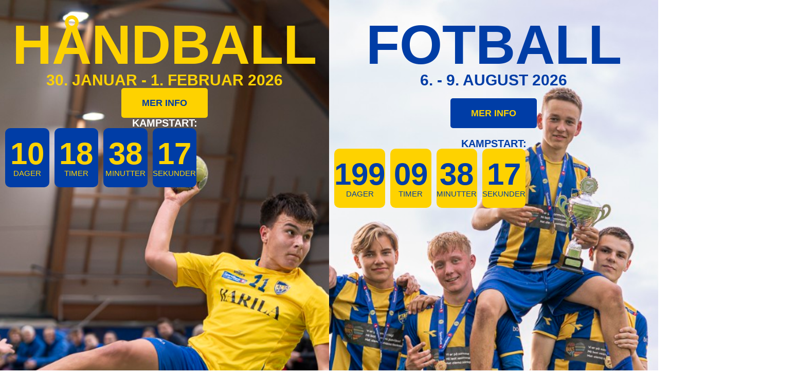

--- FILE ---
content_type: text/css
request_url: https://altaturneringen.no/wp-content/uploads/elementor/css/post-9.css?ver=1767876938
body_size: 1470
content:
.elementor-9 .elementor-element.elementor-element-5c16625{--display:flex;--min-height:1440px;--flex-direction:row;--container-widget-width:initial;--container-widget-height:100%;--container-widget-flex-grow:1;--container-widget-align-self:stretch;--flex-wrap-mobile:wrap;--gap:0px 0px;--row-gap:0px;--column-gap:0px;--margin-top:0px;--margin-bottom:0px;--margin-left:0px;--margin-right:0px;--padding-top:0px;--padding-bottom:0px;--padding-left:0px;--padding-right:0px;}.elementor-9 .elementor-element.elementor-element-606dd63{--display:flex;--flex-direction:column;--container-widget-width:100%;--container-widget-height:initial;--container-widget-flex-grow:0;--container-widget-align-self:initial;--flex-wrap-mobile:wrap;--justify-content:center;--overlay-opacity:0.7;}.elementor-9 .elementor-element.elementor-element-606dd63:not(.elementor-motion-effects-element-type-background), .elementor-9 .elementor-element.elementor-element-606dd63 > .elementor-motion-effects-container > .elementor-motion-effects-layer{background-image:url("https://altaturneringen.no/wp-content/uploads/2026/01/FRI7204-WEB.jpg");background-position:top center;background-repeat:no-repeat;background-size:cover;}.elementor-9 .elementor-element.elementor-element-606dd63::before, .elementor-9 .elementor-element.elementor-element-606dd63 > .elementor-background-video-container::before, .elementor-9 .elementor-element.elementor-element-606dd63 > .e-con-inner > .elementor-background-video-container::before, .elementor-9 .elementor-element.elementor-element-606dd63 > .elementor-background-slideshow::before, .elementor-9 .elementor-element.elementor-element-606dd63 > .e-con-inner > .elementor-background-slideshow::before, .elementor-9 .elementor-element.elementor-element-606dd63 > .elementor-motion-effects-container > .elementor-motion-effects-layer::before{background-color:var( --e-global-color-401ec92 );--background-overlay:'';}.elementor-9 .elementor-element.elementor-element-9efc4e9{--display:flex;--padding-top:0px;--padding-bottom:0px;--padding-left:0px;--padding-right:0px;}.elementor-widget-image .widget-image-caption{color:var( --e-global-color-text );font-family:var( --e-global-typography-text-font-family ), Sans-serif;font-weight:var( --e-global-typography-text-font-weight );}.elementor-9 .elementor-element.elementor-element-c5ce429 > .elementor-widget-container{margin:0px 0px 0px 0px;padding:0px 450px 0px 450px;}.elementor-widget-heading .elementor-heading-title{font-family:var( --e-global-typography-primary-font-family ), Sans-serif;font-weight:var( --e-global-typography-primary-font-weight );color:var( --e-global-color-primary );}.elementor-9 .elementor-element.elementor-element-d3b7ca9{text-align:center;}.elementor-9 .elementor-element.elementor-element-d3b7ca9 .elementor-heading-title{font-family:"Helvetica", Sans-serif;font-size:107px;font-weight:900;text-transform:uppercase;color:var( --e-global-color-d64879d );}.elementor-9 .elementor-element.elementor-element-941f37d{text-align:center;}.elementor-9 .elementor-element.elementor-element-941f37d .elementor-heading-title{font-family:"Helvetica", Sans-serif;font-size:30px;font-weight:600;text-transform:uppercase;color:var( --e-global-color-d64879d );}.elementor-widget-button .elementor-button{background-color:var( --e-global-color-accent );font-family:var( --e-global-typography-accent-font-family ), Sans-serif;font-weight:var( --e-global-typography-accent-font-weight );}.elementor-9 .elementor-element.elementor-element-286ae69 .elementor-button{background-color:var( --e-global-color-d64879d );font-family:"Helvetica", Sans-serif;font-weight:600;fill:var( --e-global-color-401ec92 );color:var( --e-global-color-401ec92 );}.elementor-9 .elementor-element.elementor-element-febe8f7{text-align:center;}.elementor-9 .elementor-element.elementor-element-febe8f7 .elementor-heading-title{font-family:"Helvetica", Sans-serif;font-size:20px;font-weight:600;text-transform:uppercase;color:var( --e-global-color-48619b7 );}.elementor-widget-countdown .elementor-countdown-item{background-color:var( --e-global-color-primary );}.elementor-widget-countdown .elementor-countdown-digits{font-family:var( --e-global-typography-text-font-family ), Sans-serif;font-weight:var( --e-global-typography-text-font-weight );}.elementor-widget-countdown .elementor-countdown-label{font-family:var( --e-global-typography-secondary-font-family ), Sans-serif;font-weight:var( --e-global-typography-secondary-font-weight );}.elementor-widget-countdown .elementor-countdown-expire--message{color:var( --e-global-color-text );font-family:var( --e-global-typography-text-font-family ), Sans-serif;font-weight:var( --e-global-typography-text-font-weight );}.elementor-9 .elementor-element.elementor-element-5d0d283 .elementor-countdown-wrapper{max-width:60%;}body:not(.rtl) .elementor-9 .elementor-element.elementor-element-5d0d283 .elementor-countdown-item:not(:first-of-type){margin-left:calc( 10px/2 );}body:not(.rtl) .elementor-9 .elementor-element.elementor-element-5d0d283 .elementor-countdown-item:not(:last-of-type){margin-right:calc( 10px/2 );}body.rtl .elementor-9 .elementor-element.elementor-element-5d0d283 .elementor-countdown-item:not(:first-of-type){margin-right:calc( 10px/2 );}body.rtl .elementor-9 .elementor-element.elementor-element-5d0d283 .elementor-countdown-item:not(:last-of-type){margin-left:calc( 10px/2 );}.elementor-9 .elementor-element.elementor-element-5d0d283 .elementor-countdown-item{background-color:var( --e-global-color-401ec92 );border-style:none;border-radius:10px 10px 10px 10px;}.elementor-9 .elementor-element.elementor-element-5d0d283 .elementor-countdown-digits{color:var( --e-global-color-d64879d );font-family:"Helvetica", Sans-serif;font-size:60px;font-weight:700;}.elementor-9 .elementor-element.elementor-element-5d0d283 .elementor-countdown-label{color:var( --e-global-color-d64879d );font-family:"Helvetica", Sans-serif;font-size:15px;font-weight:normal;text-transform:uppercase;}.elementor-9 .elementor-element.elementor-element-55757a7{--display:flex;--flex-direction:column;--container-widget-width:100%;--container-widget-height:initial;--container-widget-flex-grow:0;--container-widget-align-self:initial;--flex-wrap-mobile:wrap;--justify-content:center;--overlay-opacity:0.7;}.elementor-9 .elementor-element.elementor-element-55757a7:not(.elementor-motion-effects-element-type-background), .elementor-9 .elementor-element.elementor-element-55757a7 > .elementor-motion-effects-container > .elementor-motion-effects-layer{background-image:url("https://altaturneringen.no/wp-content/uploads/2025/08/FRI1639-WEB.jpg");background-position:center center;background-repeat:no-repeat;background-size:cover;}.elementor-9 .elementor-element.elementor-element-55757a7::before, .elementor-9 .elementor-element.elementor-element-55757a7 > .elementor-background-video-container::before, .elementor-9 .elementor-element.elementor-element-55757a7 > .e-con-inner > .elementor-background-video-container::before, .elementor-9 .elementor-element.elementor-element-55757a7 > .elementor-background-slideshow::before, .elementor-9 .elementor-element.elementor-element-55757a7 > .e-con-inner > .elementor-background-slideshow::before, .elementor-9 .elementor-element.elementor-element-55757a7 > .elementor-motion-effects-container > .elementor-motion-effects-layer::before{background-color:var( --e-global-color-d64879d );--background-overlay:'';}.elementor-9 .elementor-element.elementor-element-8a5bd78{--display:flex;--padding-top:0px;--padding-bottom:0px;--padding-left:0px;--padding-right:0px;}.elementor-9 .elementor-element.elementor-element-3107985{--display:flex;--margin-top:0px;--margin-bottom:0px;--margin-left:0px;--margin-right:0px;--padding-top:0px;--padding-bottom:0px;--padding-left:0px;--padding-right:0px;}.elementor-9 .elementor-element.elementor-element-689e650 > .elementor-widget-container{margin:0px 0px 0px 0px;padding:0px 450px 0px 450px;}.elementor-9 .elementor-element.elementor-element-982a1dc{text-align:center;}.elementor-9 .elementor-element.elementor-element-982a1dc .elementor-heading-title{font-family:"Helvetica", Sans-serif;font-size:107px;font-weight:900;text-transform:uppercase;color:var( --e-global-color-401ec92 );}.elementor-9 .elementor-element.elementor-element-fbc7d45 > .elementor-widget-container{margin:0px 0px 0px 0px;padding:0px 0px 0px 0px;}.elementor-9 .elementor-element.elementor-element-fbc7d45{text-align:center;}.elementor-9 .elementor-element.elementor-element-fbc7d45 .elementor-heading-title{font-family:"Helvetica", Sans-serif;font-size:30px;font-weight:600;text-transform:uppercase;color:var( --e-global-color-401ec92 );}.elementor-9 .elementor-element.elementor-element-452ce56{--display:grid;--e-con-grid-template-columns:repeat(1, 1fr);--e-con-grid-template-rows:repeat(1, 1fr);--grid-auto-flow:row;}.elementor-9 .elementor-element.elementor-element-6071adf{--display:grid;--e-con-grid-template-columns:repeat(1, 1fr);--e-con-grid-template-rows:repeat(1, 1fr);--grid-auto-flow:row;--justify-items:center;--align-items:center;}.elementor-9 .elementor-element.elementor-element-e01ad0e .elementor-button{background-color:var( --e-global-color-401ec92 );font-family:"Helvetica", Sans-serif;font-weight:600;fill:var( --e-global-color-d64879d );color:var( --e-global-color-d64879d );}.elementor-9 .elementor-element.elementor-element-e01ad0e > .elementor-widget-container{margin:0px 0px 0px 0px;padding:0px 0px 0px 0px;}.elementor-9 .elementor-element.elementor-element-90911bc{text-align:center;}.elementor-9 .elementor-element.elementor-element-90911bc .elementor-heading-title{font-family:"Helvetica", Sans-serif;font-size:20px;font-weight:600;text-transform:uppercase;color:var( --e-global-color-401ec92 );}.elementor-9 .elementor-element.elementor-element-c98619b .elementor-countdown-wrapper{max-width:60%;}body:not(.rtl) .elementor-9 .elementor-element.elementor-element-c98619b .elementor-countdown-item:not(:first-of-type){margin-left:calc( 10px/2 );}body:not(.rtl) .elementor-9 .elementor-element.elementor-element-c98619b .elementor-countdown-item:not(:last-of-type){margin-right:calc( 10px/2 );}body.rtl .elementor-9 .elementor-element.elementor-element-c98619b .elementor-countdown-item:not(:first-of-type){margin-right:calc( 10px/2 );}body.rtl .elementor-9 .elementor-element.elementor-element-c98619b .elementor-countdown-item:not(:last-of-type){margin-left:calc( 10px/2 );}.elementor-9 .elementor-element.elementor-element-c98619b .elementor-countdown-item{background-color:var( --e-global-color-d64879d );border-style:none;border-radius:10px 10px 10px 10px;}.elementor-9 .elementor-element.elementor-element-c98619b .elementor-countdown-digits{color:var( --e-global-color-401ec92 );font-family:"Helvetica", Sans-serif;font-size:60px;font-weight:700;}.elementor-9 .elementor-element.elementor-element-c98619b .elementor-countdown-label{color:var( --e-global-color-401ec92 );font-family:"Helvetica", Sans-serif;font-size:15px;font-weight:normal;text-transform:uppercase;}.elementor-9 .elementor-element.elementor-element-cbf30b2 > .elementor-widget-container{margin:0px 0px 0px 0px;padding:0px 0px 0px 0px;}.elementor-9 .elementor-element.elementor-element-cbf30b2{text-align:center;}.elementor-9 .elementor-element.elementor-element-cbf30b2 .elementor-heading-title{font-family:"Helvetica", Sans-serif;font-size:17px;font-weight:600;color:var( --e-global-color-401ec92 );}:root{--page-title-display:none;}@media(max-width:1024px){.elementor-9 .elementor-element.elementor-element-c5ce429 > .elementor-widget-container{padding:0px 100px 0px 0100px;}.elementor-9 .elementor-element.elementor-element-d3b7ca9 .elementor-heading-title{font-size:56px;}.elementor-9 .elementor-element.elementor-element-5d0d283 .elementor-countdown-digits{font-size:31px;}.elementor-9 .elementor-element.elementor-element-5d0d283 .elementor-countdown-label{font-size:7px;}.elementor-9 .elementor-element.elementor-element-689e650 > .elementor-widget-container{padding:0px 100px 0px 100px;}.elementor-9 .elementor-element.elementor-element-982a1dc .elementor-heading-title{font-size:56px;}.elementor-9 .elementor-element.elementor-element-452ce56{--grid-auto-flow:row;}.elementor-9 .elementor-element.elementor-element-6071adf{--grid-auto-flow:row;}.elementor-9 .elementor-element.elementor-element-c98619b .elementor-countdown-digits{font-size:34px;}.elementor-9 .elementor-element.elementor-element-c98619b .elementor-countdown-label{font-size:7px;}}@media(max-width:767px){.elementor-9 .elementor-element.elementor-element-5c16625{--min-height:715px;}.elementor-9 .elementor-element.elementor-element-606dd63{--min-height:715px;}.elementor-9 .elementor-element.elementor-element-c5ce429 > .elementor-widget-container{padding:0px 100px 0px 100px;}.elementor-9 .elementor-element.elementor-element-d3b7ca9 .elementor-heading-title{font-size:50px;}.elementor-9 .elementor-element.elementor-element-941f37d .elementor-heading-title{font-size:20px;}.elementor-9 .elementor-element.elementor-element-286ae69 > .elementor-widget-container{padding:0px 10px 0px 10px;}.elementor-9 .elementor-element.elementor-element-286ae69 .elementor-button{font-size:16px;}.elementor-9 .elementor-element.elementor-element-febe8f7 .elementor-heading-title{font-size:16px;}.elementor-9 .elementor-element.elementor-element-5d0d283 > .elementor-widget-container{margin:0px 0px 0px 0px;padding:0px 0px 0px 0px;}.elementor-9 .elementor-element.elementor-element-5d0d283 .elementor-countdown-wrapper{max-width:100%;}.elementor-9 .elementor-element.elementor-element-5d0d283 .elementor-countdown-digits{font-size:27px;line-height:1em;}.elementor-9 .elementor-element.elementor-element-5d0d283 .elementor-countdown-label{font-size:9px;}.elementor-9 .elementor-element.elementor-element-55757a7:not(.elementor-motion-effects-element-type-background), .elementor-9 .elementor-element.elementor-element-55757a7 > .elementor-motion-effects-container > .elementor-motion-effects-layer{background-image:url("https://altaturneringen.no/wp-content/uploads/2025/02/Hammerfest-pokal-web.jpg");}.elementor-9 .elementor-element.elementor-element-55757a7{--min-height:715px;}.elementor-9 .elementor-element.elementor-element-689e650 > .elementor-widget-container{padding:0px 100px 0px 100px;}.elementor-9 .elementor-element.elementor-element-982a1dc .elementor-heading-title{font-size:50px;}.elementor-9 .elementor-element.elementor-element-fbc7d45 .elementor-heading-title{font-size:20px;}.elementor-9 .elementor-element.elementor-element-452ce56{--e-con-grid-template-columns:repeat(1, 1fr);--grid-auto-flow:row;}.elementor-9 .elementor-element.elementor-element-6071adf{--e-con-grid-template-columns:repeat(1, 1fr);--grid-auto-flow:row;}.elementor-9 .elementor-element.elementor-element-e01ad0e .elementor-button{font-size:16px;}.elementor-9 .elementor-element.elementor-element-90911bc .elementor-heading-title{font-size:16px;}.elementor-9 .elementor-element.elementor-element-c98619b > .elementor-widget-container{margin:0px 0px 0px 0px;padding:0px 0px 0px 0px;}.elementor-9 .elementor-element.elementor-element-c98619b .elementor-countdown-wrapper{max-width:100%;}.elementor-9 .elementor-element.elementor-element-c98619b .elementor-countdown-digits{font-size:27px;line-height:1em;}.elementor-9 .elementor-element.elementor-element-c98619b .elementor-countdown-label{font-size:9px;}.elementor-9 .elementor-element.elementor-element-cbf30b2 .elementor-heading-title{font-size:16px;}}@media(min-width:768px){.elementor-9 .elementor-element.elementor-element-606dd63{--width:50%;}.elementor-9 .elementor-element.elementor-element-55757a7{--width:50%;}.elementor-9 .elementor-element.elementor-element-6071adf{--width:100%;}}